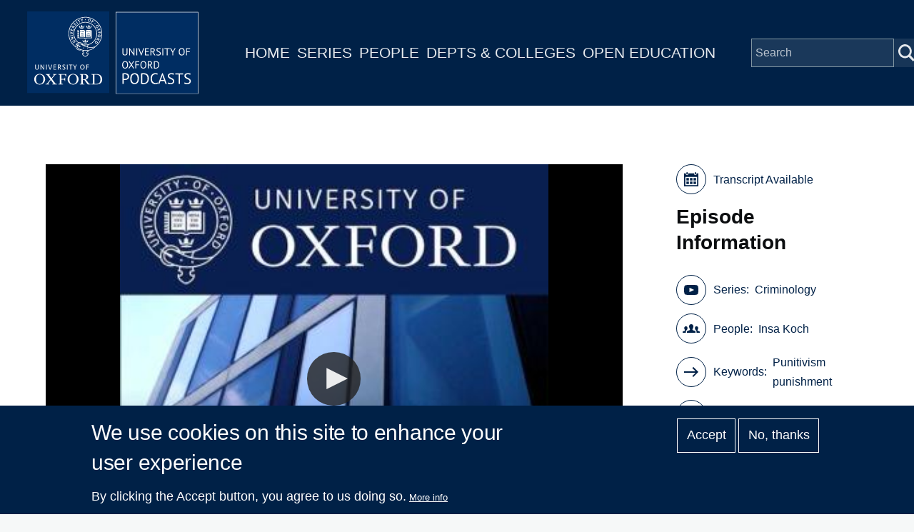

--- FILE ---
content_type: text/plain; charset=ISO-8859-1
request_url: https://media.podcasts.ox.ac.uk/law/criminology/2017-01-19-law-criminology-koch.srt
body_size: 76337
content:
1
00:00:00,300 --> 00:00:01,110
Society.

2
00:00:01,950 --> 00:00:09,360
It's a paper that is about the relationship between punishment and state failure as viewed from the perspective of people who live at the margins.

3
00:00:10,620 --> 00:00:16,440
Now, before I go into the paper, I just want to spend a few minutes situating it within my bigger project.

4
00:00:17,670 --> 00:00:23,670
So I'm currently writing a book manuscript that has been contracted with financiers that you paint.

5
00:00:24,510 --> 00:00:35,730
And the book basically brings together my Ph.D. research, which I finish in 2013 and work I have done since completing my dphil at Oxford.

6
00:00:37,740 --> 00:00:41,130
Now to explain this bigger project in a little bit more depth.

7
00:00:41,550 --> 00:00:49,560
The book basically starts off as an awesome graphic study of how citizens on a council estate in England experience the state in their everyday lives.

8
00:00:50,160 --> 00:00:55,020
And I was initially inspired to study how the New Labour Government's anti-social

9
00:00:55,020 --> 00:00:59,700
behaviour policies were experienced by people at the receiving end of these policies.

10
00:01:01,040 --> 00:01:04,139
And to do this, I've singled out a number of council estates,

11
00:01:04,140 --> 00:01:12,240
all in the same town where I knew that the local authority had been quite keen to implement and enforce these policies.

12
00:01:12,970 --> 00:01:19,560
And what I didn't expect to find, perhaps naively when I started doing my research,

13
00:01:19,560 --> 00:01:25,830
was the extent to which people on the estates seem to be expressing their support for these policies.

14
00:01:25,830 --> 00:01:30,450
So preventing the ask for harsh punishment of offenders, they wanted more policing.

15
00:01:31,050 --> 00:01:34,410
And a lot of people complained that the law had become too lenient.

16
00:01:35,400 --> 00:01:40,139
And what struck me about that was that people were expressing these sort of sentiments,

17
00:01:40,140 --> 00:01:46,020
despite the fact that many had very negative experiences and views of the criminal justice system and the state more broadly.

18
00:01:46,200 --> 00:01:49,379
So there's a lot of antagonism with regards to the state.

19
00:01:49,380 --> 00:01:53,310
I'm going to talk about that later. So for me, that's a puzzle.

20
00:01:53,460 --> 00:01:56,200
Right. So people on the one hand support punitive policies.

21
00:01:56,220 --> 00:02:02,430
On the other hand, they don't actually trust the states to have legitimacy, at least not in their own eyes.

22
00:02:03,450 --> 00:02:07,109
And my book really is an attempt to make sense of this puzzle.

23
00:02:07,110 --> 00:02:17,129
And it does so by posing a value, by revisiting some fundamental questions that I think bring anthropology in conversation with criminology,

24
00:02:17,130 --> 00:02:27,540
theories of punishment and social theory more broadly. And those are questions about why and how it is that people come to engage with and

25
00:02:27,540 --> 00:02:33,029
even show support for policies and state practices that we can say are oppressive,

26
00:02:33,030 --> 00:02:37,649
according to some scholars, even anti-democratic. And more recently, I should say,

27
00:02:37,650 --> 00:02:46,080
as I've been going back to the field and sort of been living through a couple of general elections and Brexit as well,

28
00:02:46,080 --> 00:02:50,790
I sort of become interested to understand how these experiences of the state

29
00:02:50,790 --> 00:02:54,570
also impact on people's relationships and the use of democracy more broadly.

30
00:02:55,720 --> 00:03:01,350
And now I approach these questions in the book through in some graphic analysis of everyday

31
00:03:01,350 --> 00:03:06,060
encounters between citizens and the state across a range of different areas of the state.

32
00:03:06,070 --> 00:03:10,620
So I talk about the welfare system, how people experience that, the criminal justice system,

33
00:03:10,620 --> 00:03:14,670
obviously, but also their interactions with housing and local democracy.

34
00:03:16,080 --> 00:03:19,680
And one of the things that I write about in my book and I think about a lot,

35
00:03:19,680 --> 00:03:28,020
is that the way residents use the state in their daily lives doesn't really fit in neatly with the states and categories of order.

36
00:03:30,180 --> 00:03:38,400
For example, people in the state often use the criminal justice system as an arena in which to pursue personal disputes.

37
00:03:38,700 --> 00:03:45,520
It's an arena where loyalties and commitments acted out that law enforcement officials might not even be aware of or care about.

38
00:03:45,990 --> 00:03:54,090
Women learn to play the benefits system, such as subvert the system to protect their family members, their commitments and their loved ones.

39
00:03:54,390 --> 00:04:01,560
And privates, even to a limited extent, take over state powers themselves when the state failed to provide them with the protection that they need.

40
00:04:02,850 --> 00:04:08,819
And so my central argument in the book is that these sort of daily acts of joining the state into

41
00:04:08,820 --> 00:04:14,940
people's daily lives are best understood as bottom up attempts to personalise the powers of the state.

42
00:04:15,190 --> 00:04:20,750
And what I mean by that is that there sort of attempts to domesticate what residents know to be a hostile,

43
00:04:20,790 --> 00:04:26,429
repressive system by trying to subjected to the logic of their own daily struggles for security

44
00:04:26,430 --> 00:04:30,840
and survival and the social relationships that are important to them in their daily lives.

45
00:04:32,220 --> 00:04:40,350
And I argue that these personalities of the state really identify the need to further unpack what we actually mean when we talk about

46
00:04:40,350 --> 00:04:50,370
to activism by drawing attention to the ways in which citizens expectations of the state are bound up with a whole host of political,

47
00:04:50,370 --> 00:04:54,180
social and economic inequities that they face in their everyday lives.

48
00:04:55,140 --> 00:04:59,930
So really at the core of my book then is a sort of attempt to develop a theoretical account of state.

49
00:05:00,070 --> 00:05:05,170
Citizen relations that brings anthropology to bear on criminology and social theory.

50
00:05:07,420 --> 00:05:16,750
Okay. All of that sounds a bit heavy. So what I want to do now is move on to the paper that I've written because, well, at least that's the hope.

51
00:05:17,770 --> 00:05:21,280
But what I'm hoping is that the paper with inner strength,

52
00:05:21,370 --> 00:05:31,239
some of the bigger ideas that I'm sort of exploring in more depth in the book and what I want to do today also in light of the audience I have,

53
00:05:31,240 --> 00:05:35,910
is to address one particular aspect of state citizen relations that is central to,

54
00:05:36,190 --> 00:05:40,660
although by far not exhaustive of the daily encounters that people have with the state.

55
00:05:42,070 --> 00:05:47,500
And that is the kind of everyday relations that people have with the police and law enforcement officials.

56
00:05:50,820 --> 00:05:57,629
And the starting point for this paper that theories of punishment that have made sense of popular opinion

57
00:05:57,630 --> 00:06:04,560
to wisdom in terms of matters of ideological insecurity and the return of the contemporary leviathan.

58
00:06:04,680 --> 00:06:10,530
I explain that in a little bit more depth than a minute, but here are some of the basic questions that I'm asking the paper.

59
00:06:11,610 --> 00:06:15,569
How does an essay and graphic assessment of everyday uses of law and order amongst

60
00:06:15,570 --> 00:06:20,130
marginalised groups complicate the standard narrative of the penis of public?

61
00:06:20,910 --> 00:06:26,490
What happens if we start from the assumption that the state is not a generative source of order,

62
00:06:26,700 --> 00:06:30,870
at least not if judged from the perspectives of some of laws and subjects.

63
00:06:31,760 --> 00:06:35,600
And what are the broader implications of such a view for theorising the relationship

64
00:06:35,600 --> 00:06:39,500
between the public on the one hand and the criminal justice system on the other?

65
00:06:40,540 --> 00:06:49,030
Now the case of the cancer states where I work provides a good illustration, I think, for sort of exploring or thinking through these questions.

66
00:06:50,200 --> 00:06:56,950
Local residents on the estate often express demands for more policing, have already set this in harsher punishment for local offenders.

67
00:06:56,950 --> 00:07:04,180
And yet to interact with these courts for law and order is evidence of a sort of straightforward, popular desire for authority.

68
00:07:04,480 --> 00:07:12,250
What mean to miss what I think is an important point, and that is that residents appropriate the state into their daily lives,

69
00:07:12,250 --> 00:07:19,720
sometimes in ways that align with the law, but often also for purposes that escape the official representatives of law and order.

70
00:07:20,740 --> 00:07:24,970
And what's more, where the state fails to provide people with the protection they want.

71
00:07:25,300 --> 00:07:33,850
Residents fall back onto informal violence that then gets condemned as unlawful or vigilante violence by the state's non-state actors.

72
00:07:37,060 --> 00:07:43,330
I think the actual graphic study that I'm going to present to you really suggests two points that I'm going to come back to in the conclusion.

73
00:07:43,810 --> 00:07:44,560
I think first,

74
00:07:44,560 --> 00:07:51,970
it sort of suggests that dominant theories of punishment have adopted an understanding of order that is probably too narrowly focussed on the state.

75
00:07:53,110 --> 00:08:01,120
And second, I want to suggest that we ought to rethink what we mean by popular opinion to this and the implications that this has for

76
00:08:01,120 --> 00:08:07,820
the way we think through the relationship between criminal justice and democracy or the democratic public more broadly.

77
00:08:07,900 --> 00:08:10,120
And again, I'm going to come back to this point later,

78
00:08:13,780 --> 00:08:20,229
just a few words on data and methodology and all that kind of stuff and what should be a state itself,

79
00:08:20,230 --> 00:08:28,900
where I would say the bulk of my research was carried out actually in a single state, which is a fairly typical sort of post-industrial council state.

80
00:08:29,170 --> 00:08:38,170
But in the 1950s, initially to accommodate the workers of a nearby situated car factory, like most other states in the country,

81
00:08:38,170 --> 00:08:45,159
it was relatively affluent, working class state in the post-war decades, largely populated by white British people.

82
00:08:45,160 --> 00:08:48,790
But there's always a sizeable minority of citizens of Afro-Caribbean descent.

83
00:08:50,350 --> 00:08:55,089
Over the years, the state's population has grown to just over 11,000 people today.

84
00:08:55,090 --> 00:09:02,140
So that actually counts amongst the largest estates in the country since the 1980s.

85
00:09:02,200 --> 00:09:07,630
Again, just like many other states in the country, it has heavily been affected by industrial decline.

86
00:09:08,440 --> 00:09:16,450
Neoliberal policies in the economy, but also the housing sector, all of which have meant that today the estate is quite a deprived area.

87
00:09:16,450 --> 00:09:24,339
And certainly the people that I ended up doing most of my research with have all encountered problems with

88
00:09:24,340 --> 00:09:30,190
sort of long term unemployment or at least drifting in and out of extremely insecure and flexible employment,

89
00:09:30,430 --> 00:09:35,350
welfare dependence. And also what I'm going to talk about later in the paper, crime and violence.

90
00:09:36,520 --> 00:09:40,059
Since 2011, matters have only gotten worse for people,

91
00:09:40,060 --> 00:09:48,760
which is obviously a direct consequence of the austerity politics that have been implemented by the coalition and the Conservative governments.

92
00:09:48,760 --> 00:09:51,400
Again, I can talk about that more later if anyone's interested.

93
00:09:52,150 --> 00:09:58,360
And in terms of my own research, I've carried out research by means of participant observation.

94
00:09:58,370 --> 00:10:00,340
So my dphil was in anthropology.

95
00:10:02,680 --> 00:10:12,309
And what that meant is that I spent an initial period of about 19 months, 19 or 20 months living with families in social housing.

96
00:10:12,310 --> 00:10:19,600
So I stayed with a total of, I think four or five families and volunteering in a local community centre on a daily basis.

97
00:10:19,900 --> 00:10:26,590
And since then I've been going back lots with follow up trips and in my research I've, I've done,

98
00:10:28,540 --> 00:10:32,739
I've followed people in their daily lives in a sort of classical anthropological fashion.

99
00:10:32,740 --> 00:10:42,190
I guess I participated in their relationships. I was childminding kids, I went out drinking with people, I went with them to welfare offices.

100
00:10:42,190 --> 00:10:46,600
I try help to help them with any kind of bureaucratic matters they had.

101
00:10:47,350 --> 00:10:55,720
And it was gradually over time that people sort of trusted began to trust me more much relate to me not so much as a researcher,

102
00:10:56,110 --> 00:11:01,569
but as someone who lived with them. You know, someone who was a resident of sorts and paid for,

103
00:11:01,570 --> 00:11:07,420
sort of started taking me in as as a friend, as a resident, sometimes also sort of fictive kin member.

104
00:11:08,830 --> 00:11:13,959
And it was through those kinds of relationships of trust that I think I was able to then

105
00:11:13,960 --> 00:11:18,700
sort of gain access to some of the experiences and views that I'm going to present today.

106
00:11:19,870 --> 00:11:29,540
Now, I'm well aware that sort of in the wake of the controversy around Alice Governments book on the one participant observation,

107
00:11:29,560 --> 00:11:33,940
it's something that has been debated a lot and the sort of ethical and legal challenges

108
00:11:34,630 --> 00:11:38,800
that come with doing research and particularly in marginalised communities and.

109
00:11:39,850 --> 00:11:43,419
I'm not going to talk about that in the presentation because I don't have time.

110
00:11:43,420 --> 00:11:49,540
But again, something we can talk about later of anyone is interested to you to ask me more questions about that.

111
00:11:51,160 --> 00:11:57,310
What I want to do for now, let's move on to the series of punishment that form the backdrop of my paper, and then I'm going to come to myself.

112
00:12:01,470 --> 00:12:03,690
Okay. So theories of punishment.

113
00:12:05,820 --> 00:12:13,860
Now, the public's presumed vulnerability is something that has become a central reference point in contemporary criminal justice discourse.

114
00:12:14,790 --> 00:12:19,859
And in the U.K., this is perhaps best illustrated in the politics of law and order that became central to

115
00:12:19,860 --> 00:12:24,270
the New Labour government's electoral campaign in the lead up to the 1997 elections.

116
00:12:25,290 --> 00:12:28,529
After 18 years out of government and four electoral defeats in a row,

117
00:12:28,530 --> 00:12:35,790
New Labour basically sought to mobilise popular support by actively repositioning itself as a party that was getting tough on crime,

118
00:12:35,790 --> 00:12:42,479
tough on the costs of crime. And I mean, I'm sure this is all kind of known to you in this room.

119
00:12:42,480 --> 00:12:48,660
But just to say very briefly, you know, the government argued that the criminal justice system had been driven for too long

120
00:12:48,660 --> 00:12:54,570
by an elitist culture and had basically ignored the suffering of ordinary citizens.

121
00:12:55,740 --> 00:13:01,530
And that in order to put this right, the balance of the criminal justice system would have to be restored,

122
00:13:01,680 --> 00:13:06,570
swinging away from the rights of criminal offenders towards those of law abiding citizens.

123
00:13:07,470 --> 00:13:14,100
A view of rights was endorsed that came to see the victim of crime as the new idealised citizen in need of state protection.

124
00:13:15,690 --> 00:13:22,589
Now the policies that were implemented amounted to a sort of wholesale rethinking of the criminal justice system away from the sort of, well,

125
00:13:22,590 --> 00:13:27,569
first ethos of the post-war decades that had been gathered by what the latest court,

126
00:13:27,570 --> 00:13:31,200
the liberal guardians, towards a more punitive and populist stance.

127
00:13:32,250 --> 00:13:35,940
Again, the details of that process don't really concern me today,

128
00:13:35,940 --> 00:13:44,339
but just to say very briefly that they happened in as they happened sort of on different levels.

129
00:13:44,340 --> 00:13:47,240
So first, within the area of policing, you know,

130
00:13:47,250 --> 00:13:53,190
there were massive reforms implemented under the New Labour Government and the ban of community and neighbourhood policing.

131
00:13:53,670 --> 00:14:00,930
The police were required to implement permanent neighbourhood policing schemes or teams and to improve high visibility on the streets.

132
00:14:01,730 --> 00:14:05,500
And second, there were also changes within the local authorities themselves.

133
00:14:05,500 --> 00:14:12,600
So local authority bodies were required to take on an active role in basically policing anti-social behaviour and low level crime.

134
00:14:12,670 --> 00:14:19,020
You know, and you had a situation where and I find that quite astonishing and I write about that a lot in the book where

135
00:14:20,130 --> 00:14:26,550
bodies that historically would have been associated more with the welfare state such as housing associations,

136
00:14:27,330 --> 00:14:35,250
social services, he services were required to take on an active role in policing problem populations.

137
00:14:36,060 --> 00:14:38,130
And then finally and probably most obviously,

138
00:14:38,730 --> 00:14:46,350
there were massive changes within the criminal law itself as the New Labour government implemented lots and lots of new policies and penal powers.

139
00:14:46,650 --> 00:14:52,380
Probably the best known example of that at the time was the aspect of the anti-social behaviour, all the sort of criminal,

140
00:14:52,500 --> 00:14:58,920
so the criminal hybrid that allows the criminalisation of behaviour deemed anti-social by a member of the public.

141
00:15:00,540 --> 00:15:10,650
Now Nikki Lacey and the prisoner's dilemma has described the expansion of criminal justice in the UK and beyond as the central democratic paradox.

142
00:15:11,250 --> 00:15:18,149
Much he says, I quote here is that it's a paradox whereby criminal justice has been driven into punitive

143
00:15:18,150 --> 00:15:25,350
direction despite or perhaps even because of popular and hence literally democratic support.

144
00:15:27,890 --> 00:15:35,299
Recent narratives have seen this sort of turn towards more anti-democratic policies as evidence of a

145
00:15:35,300 --> 00:15:41,600
broader crisis of legitimacy that governments are confronting in the face of rampant insecurities.

146
00:15:42,320 --> 00:15:47,959
What do these insecurities consist in? Well, different explanations that explanation models have been advanced.

147
00:15:47,960 --> 00:15:57,410
And I'm not going to go into detail here. But just to say very briefly, Sir David Garland in his famous work, The Culture of Control,

148
00:15:57,710 --> 00:16:03,390
he sort of sees this insecurity as deriving from heightened experiences of crime as a normal social fact.

149
00:16:03,410 --> 00:16:10,400
So one of the things he says in the book is that as citizens are coming to deal with the predicaments that are posed by daily threats of crime,

150
00:16:10,670 --> 00:16:18,770
as well as a whole, whole host of changes in their lifestyle that are experiencing, you know, a form of ontological insecurity,

151
00:16:18,770 --> 00:16:25,730
which basically predisposes them to be more punitive towards strangers, outsiders and criminals, others.

152
00:16:26,510 --> 00:16:33,710
And I'm thinking of people like Louis Van Horn have criticised Garland basically for paying too much emphasis on the cultural conditions of modernity.

153
00:16:34,880 --> 00:16:39,050
And what he would say is that the sort of punitive upsurge that we've seen in the

154
00:16:39,050 --> 00:16:43,490
U.K. and in the U.S. and certain other countries should be understood as part

155
00:16:43,490 --> 00:16:48,049
of a political project of the remaking of the state in light of civil disorder

156
00:16:48,050 --> 00:16:52,640
and insecurities that themselves were unleashed by decades of neoliberal rule.

157
00:16:53,900 --> 00:17:02,180
Now, I think, obviously, that important differences in the sort of cultural, political, economic metanarrative of the punitive term,

158
00:17:02,660 --> 00:17:09,290
but they do tend to agree on a central point, or at least a point that is central to my analysis,

159
00:17:10,010 --> 00:17:14,720
and that is that academics and I think we can probably at policymakers,

160
00:17:15,020 --> 00:17:22,310
tend to depict a view of citizens who are in need of authoritative reassurance in the face of their own vulnerability.

161
00:17:23,840 --> 00:17:27,079
It comes as no surprise that the figure of the Leviathan looms large in.

162
00:17:27,080 --> 00:17:32,360
Peter Ramsey points out that punitive shifts in criminal justice and I quote him here,

163
00:17:32,600 --> 00:17:40,520
seem to raise the themes of Thomas Hobbes as account of an absolute a sovereignty inaugurated by an insecure population.

164
00:17:42,010 --> 00:17:45,069
Now comes the Kardashian advice and is, of course, well known.

165
00:17:45,070 --> 00:17:51,040
Right. It's the idea that people leave the state of nature, which is governed precisely by insecurity and fear,

166
00:17:51,040 --> 00:17:59,799
to subject themselves to centralised authority that then promises to protect them and people's property houses via state laws,

167
00:17:59,800 --> 00:18:05,080
based then on an assumption that societies only function in the presence of a centralised authority

168
00:18:05,230 --> 00:18:12,219
that maintains and enforces order and I think applies the contemporary context of criminal justice.

169
00:18:12,220 --> 00:18:19,660
The argument that's made here is that widespread feelings of insecurity at the turn of the 21st century have produced something

170
00:18:19,660 --> 00:18:27,160
that's akin to the state of nature against which the states emerge as once more as an authoritative source of order.

171
00:18:29,480 --> 00:18:37,820
Now this sort of metanarrative of the return of a contemporary leviathan has been challenged on a number of different levels.

172
00:18:37,820 --> 00:18:42,530
And I want to mention that very briefly here, because I do owe, I guess,

173
00:18:42,530 --> 00:18:47,930
a great deal of intellectual debt to to to the work that's already been done in that area.

174
00:18:49,160 --> 00:18:53,809
That has, on the one hand, been the sort of institutional critique of this metanarrative.

175
00:18:53,810 --> 00:18:58,520
I'm thinking of the work of people like Nikki Lacy, Vanessa Bach, but also Delia Gallagher,

176
00:18:58,520 --> 00:19:06,590
who've sort of looked at the institutional dynamics that can mitigate the more punitive lawmaking impulses that politicians may otherwise follow.

177
00:19:07,730 --> 00:19:11,750
They're also scholars who've sort of criticised this metanarrative on the level of political

178
00:19:11,750 --> 00:19:18,260
ideologies and political cultures or sociology has argued for the need to identify,

179
00:19:18,260 --> 00:19:26,720
I think, the political ideologies, ideologies that inform thinking and action around crime beyond a sort of single analysis of law and order.

180
00:19:27,860 --> 00:19:35,329
And then finally, on the level of citizens. What people have argued is that actually the idea of a uniformly punitive public breaks

181
00:19:35,330 --> 00:19:39,979
down when we listen more closely to the views and experiences of actual people.

182
00:19:39,980 --> 00:19:47,299
So on all of these different levels, you know, we can see that this sort of metric kind of of this leviathan begins to crumble a bit,

183
00:19:47,300 --> 00:19:52,190
right, as we take into account sort of more nuanced arguments and processes.

184
00:19:53,180 --> 00:20:00,320
And what I want to do really for the remainder of the paper is build on these criticisms and extend them from an anthropological point of view.

185
00:20:02,830 --> 00:20:07,610
And what I want to do is ask the question of how the portrayal of the return as an advice

186
00:20:07,610 --> 00:20:13,430
and can be complicated if the perspective of people at the margins is brought into focus.

187
00:20:14,600 --> 00:20:18,860
And my starting point for this analysis is the security gaps.

188
00:20:18,860 --> 00:20:24,110
This is a term I borrowed from Lisa mILLAR and the fact that marginalised citizens,

189
00:20:24,620 --> 00:20:30,440
that is to say people who live in part of minority dominated neighbourhoods tend to experience both

190
00:20:30,860 --> 00:20:37,610
high rates of victimisation and insufficient or repressive police responses in their day to day lives.

191
00:20:39,020 --> 00:20:44,629
And what I want to argue is that an ethnographic analysis and anthropological account of everyday uses of

192
00:20:44,630 --> 00:20:51,290
law enforcement officials in these kinds of neighbourhoods ultimately exposes the weaknesses of the states.

193
00:20:51,290 --> 00:20:58,790
In fact, the authority and in doing so, calls for a reassessment of the relationship between democratic politics and criminal justice.

194
00:20:59,750 --> 00:21:02,420
So I'm going to develop this argument in three steps.

195
00:21:02,420 --> 00:21:08,420
I'm going to talk a little bit more about what I mean by the security gap with reference to maps and traffic data.

196
00:21:09,440 --> 00:21:16,880
Then I'm going to look at how people use law enforcement officials in their daily lives and how they don't use them as well.

197
00:21:16,940 --> 00:21:21,230
I'm going to look at how they sometimes draw them in and then expel them again from their daily situations.

198
00:21:21,620 --> 00:21:28,360
And then I'm going to turn to the conclusion and sort of set it up a bit, broaden it out a bit to some of the more theoretical points.

199
00:21:32,450 --> 00:21:37,639
Okay. I'm now finally turning to the SABC. I am great.

200
00:21:37,640 --> 00:21:43,219
Thank you. You see? Yeah. Okay.

201
00:21:43,220 --> 00:21:49,040
So the first section of this paper, first ethnographic section, is entitled The Security Gap.

202
00:21:52,330 --> 00:21:59,799
During my fieldwork, I became close to Linda and Tony, a couple in their early thirties who were living alongside Linda's two daughters in a small,

203
00:21:59,800 --> 00:22:03,340
two bedroom, socially rented house on the edges of the estate.

204
00:22:04,810 --> 00:22:10,780
One day I was walking across the estate with Alice, who was Linda's 14 year old daughter, from the house to the bus stop.

205
00:22:11,530 --> 00:22:18,010
And as we were walking along, Alison have started telling me spontaneously about the places that we're passing around us.

206
00:22:19,050 --> 00:22:22,260
At the corner of a street. A neighbour was stabbed last year.

207
00:22:22,770 --> 00:22:27,990
He'd been followed by a group of young men from different parts of town, and he'd been killed just in front of his house.

208
00:22:28,890 --> 00:22:33,950
Adam had been coming home from school that day when she'd seen the street blocked off by police tape.

209
00:22:35,570 --> 00:22:40,370
A bit further along the main roads and as pointed out that a van had gone on fire.

210
00:22:41,090 --> 00:22:48,260
And she explained to me that her stepfather's ex-wife had heard the explosion when it happened and she'd sort of come out to watch.

211
00:22:49,250 --> 00:22:51,380
And it turned out that it was an asthma attack.

212
00:22:52,370 --> 00:22:57,439
Then again, as we were walking along, she sort of pointed over to the other side of the estate and she said,

213
00:22:57,440 --> 00:23:00,080
look, this is the part that I avoid going to all together.

214
00:23:00,290 --> 00:23:07,340
And I asked her why, and she said, well, her baby sister's father left there, but the family was estranged from him two years ago.

215
00:23:07,580 --> 00:23:11,330
He'd stolen her mother's dog and sold it to another resident on the estate.

216
00:23:11,990 --> 00:23:14,809
Alison Her family would sometimes still see the dog around,

217
00:23:14,810 --> 00:23:19,880
but as the mother feared that he might get violent and say, nobody wants to do anything about it.

218
00:23:21,300 --> 00:23:24,900
Lots of stuff is happening around here, she said. I don't know why people still come out.

219
00:23:27,650 --> 00:23:31,980
Now, Allison's work spoke of a sort of like the topology of danger.

220
00:23:32,450 --> 00:23:37,550
And I know that sounds a bit pretentious, but I couldn't think of a better way of putting it, a sort of look away,

221
00:23:37,790 --> 00:23:46,610
sort of geographical way of mapping out danger or risk that she associated with the neighbourhood that she'd lived in almost her entire life.

222
00:23:47,630 --> 00:23:55,490
And as I sort of discovered over time, as I sort of became closer to people around me, Alison's experiences were not unusual.

223
00:23:55,520 --> 00:24:03,200
So young girls and boys growing up on the estate learn that the place that they lived in was full of hidden dangers, as Alice put it.

224
00:24:03,230 --> 00:24:05,120
Lots of stuff is happening around here.

225
00:24:06,500 --> 00:24:11,780
And I think what's important to understand is that Alice's words were not just a statement about victimisation.

226
00:24:11,780 --> 00:24:15,890
Right? That she feared at the hands of a neighbour, a group of men or her mother's ex-partner.

227
00:24:16,370 --> 00:24:23,870
It was crucially also a reflection, I think, of the police's inability to keep residents safe from crime and violence.

228
00:24:25,100 --> 00:24:27,110
Take the example of local drug dealers.

229
00:24:27,800 --> 00:24:33,560
Many residents on the estate felt the police were failing to do anything about local drug dealers who were trading

230
00:24:33,560 --> 00:24:40,190
heroin and crack cocaine on street corners and from certain houses which people referred to as drug dens,

231
00:24:40,910 --> 00:24:46,430
exposing nearby residents to the threat of street violence and the politics of intimidation and fear.

232
00:24:48,890 --> 00:24:57,020
For example, when I asked her and Alice's stepfather about the stabbing that had occurred on his street, described to me on that walk we had,

233
00:24:57,320 --> 00:25:01,969
he explained to me that the Mad Man had been a local drug dealer who many residents on the street

234
00:25:01,970 --> 00:25:07,340
had repeatedly complained about to the authorities but wanted to get him evicted from his house.

235
00:25:07,400 --> 00:25:12,500
He was living in a social tenancy. The authorities hadn't done anything about it,

236
00:25:12,500 --> 00:25:17,209
and the authorities failure to intervene in this particular case was evidence of

237
00:25:17,210 --> 00:25:20,660
the police's lack of interest in the neighbourhood and the people lived in it.

238
00:25:21,140 --> 00:25:25,790
They don't care. They don't care about us. Here was a sentence I frequently heard people use.

239
00:25:28,300 --> 00:25:34,480
Now, people's complaints about the lack of adequate policing might come as a surprise,

240
00:25:34,510 --> 00:25:40,540
given what I just said about the New Labour Government's initiatives and the kind of tough on crime agenda.

241
00:25:42,220 --> 00:25:50,640
And I just want to explain this briefly, because the police were a highly visible actor on the stage in the early 2000,

242
00:25:50,650 --> 00:25:54,910
the permanent police station had opened up at the heart of the estate right next to the

243
00:25:54,910 --> 00:25:59,020
main purpose of the palace on the one side and the community centre on the other side.

244
00:25:59,020 --> 00:26:03,339
And the shops are just sort of opposite the police station and that was a big change.

245
00:26:03,340 --> 00:26:07,959
So, you know, people would tell me, you know, back in the olden days, you know, to see a blue light flash,

246
00:26:07,960 --> 00:26:11,050
to see a police car meant that something really, really bad must have happened.

247
00:26:11,050 --> 00:26:14,440
And these days they're just everywhere. And it's true. They were everywhere.

248
00:26:14,440 --> 00:26:22,990
On a daily basis, you'd see police officers patrolling the streets by foot, by car, sometimes even horses, which I thought was really strange.

249
00:26:23,260 --> 00:26:30,760
But I first saw helicopters, police helicopters, you know, sort of hovering over the estate several nights a week.

250
00:26:31,210 --> 00:26:44,350
CCTV cameras were stored in major public places and mosquitoes as well, which is the name given to to these devices that basically that that meant,

251
00:26:44,530 --> 00:26:50,290
well, they let out a high pitched sound that only young people were meant to hear because that is a more sensitive to them.

252
00:26:50,290 --> 00:26:55,990
And the idea of is that it basically deters young people from congregating in public places.

253
00:26:56,320 --> 00:27:02,440
So, you know that the kind of presence of law and order was very much felt on the estate on a daily basis.

254
00:27:03,220 --> 00:27:06,010
But and this is what residents told me,

255
00:27:06,400 --> 00:27:14,920
what they saw that most of the police's attention was disproportionately focussed on local youth aspects were given to young men,

256
00:27:14,920 --> 00:27:17,980
both black and white, on account of their disorderly behaviour,

257
00:27:18,220 --> 00:27:22,600
and they were often subject to curfews, injunctions, orders and random stuff and searches.

258
00:27:22,600 --> 00:27:25,930
I mean, this is something that other people have wept about. So this is a nice story.

259
00:27:27,070 --> 00:27:37,090
Early on, I became privy to what that meant in practice in my first host family, which was a sort of a white English family with four children.

260
00:27:37,780 --> 00:27:41,710
And the 15 year old was regularly stopped and sometimes searched by the police.

261
00:27:42,310 --> 00:27:47,920
The police would tell him that he was getting it, getting an injunction order for acting like he was in a gang.

262
00:27:48,400 --> 00:27:55,840
I quote times, that is to say that walking around with a group of teenage friends in ways that appeared threatening to the authorities

263
00:27:56,890 --> 00:28:02,049
now tyrant's own explanation of what was going on there was that it was down to them wearing their heads up,

264
00:28:02,050 --> 00:28:05,170
which meant that their faces couldn't easily be seen by the police.

265
00:28:06,340 --> 00:28:13,150
Tyree knew that an injunction order would restrict his movements in the neighbourhood and his freedom to associate with others,

266
00:28:13,360 --> 00:28:17,440
crucially with his closest friends and potentially also his family members.

267
00:28:18,070 --> 00:28:23,469
And what's more, a potentially criminal record would place his family's tenancy at risk as it

268
00:28:23,470 --> 00:28:28,780
constituted a valid ground for evicting a family from a socially rented property.

269
00:28:29,260 --> 00:28:35,560
Three. So for many reasons, then the police are sort of lack of care,

270
00:28:35,740 --> 00:28:42,050
at least as they experienced it didn't refer, I think, to an outright absence of law and order.

271
00:28:42,100 --> 00:28:49,780
What's rather a reflection of the police's failure to deal with pressing problems of crime as residents experience them in their day to day lives.

272
00:28:50,350 --> 00:29:00,249
They criminalise kids for being kids, and meanwhile they do nothing about serious crime was something that Manzi once said to me in frustration.

273
00:29:00,250 --> 00:29:03,580
Now, Mandy was a local resident in her thirties, late thirties,

274
00:29:04,450 --> 00:29:12,310
who felt that the police's failure to intervene with problems of drug dealing on her street ended up having horrendous consequences on her life.

275
00:29:13,240 --> 00:29:18,580
Just to explain the story very briefly, what had happened to her is sort of a few months earlier,

276
00:29:18,580 --> 00:29:24,280
Mandy and her neighbours had called the police about a drug den on her street and Mandy

277
00:29:24,280 --> 00:29:28,220
was basically worried that her teenage son would get involved with like a drug dealing

278
00:29:28,240 --> 00:29:32,889
activities because he'd sort of started spending lots of time in and around the flats

279
00:29:32,890 --> 00:29:36,700
and was sometimes in the company of people that she didn't consider to be trustworthy.

280
00:29:37,600 --> 00:29:43,510
The police didn't really do anything about the drug den, but meanwhile, her fears became true.

281
00:29:44,260 --> 00:29:51,880
So one night Mandy had a knock on her door and when she opened, she was dragged into a car by two masked men.

282
00:29:52,240 --> 00:29:57,300
And it turned out that her son had an outstanding debt with the drug dealer.

283
00:29:57,310 --> 00:30:01,560
So one of the masked men was a drug dealer and he was unable to pay his debt.

284
00:30:01,570 --> 00:30:09,490
So instead of a son, Mandy was now driven to a cash machine and forced to withdraw Â£200 for Mandy.

285
00:30:09,490 --> 00:30:15,700
The police's failure to do anything about the drug dealing before things could escalate was evidence of the police's hypocrisy.

286
00:30:16,150 --> 00:30:22,840
It stood in stark contrast to the heavy handed approach to young people who she and others related to as their sons,

287
00:30:22,840 --> 00:30:25,240
their children's friends and their next door neighbours.

288
00:30:26,920 --> 00:30:33,700
So I hope you can sort of see what I'm trying to get at when I talk about this sort of security gap.

289
00:30:33,970 --> 00:30:40,750
It's really just the idea that residents like Mandy Tarrant and Ennis are vulnerable first to being the victims

290
00:30:40,750 --> 00:30:47,050
of quite serious crime and violence just by being or living in a neighbourhood where crime is commonplace,

291
00:30:47,290 --> 00:30:52,180
as well as to becoming the targets of potential police harassment and police control.

292
00:30:53,650 --> 00:30:55,540
And so it comes as no surprise, I think,

293
00:30:55,540 --> 00:31:01,900
that many people speak about the police and the kind of criminal justice system more broadly in very negative terms.

294
00:31:02,140 --> 00:31:03,850
They say that they're anti-police.

295
00:31:03,850 --> 00:31:11,229
That's a term often heard in a and anti-police here and that they would never collaborate with the police, something that I also witnessed.

296
00:31:11,230 --> 00:31:18,730
So one of the things that the police did quite a lot when I was doing my first fieldwork was they sort of did public sort of surgeries

297
00:31:18,730 --> 00:31:25,060
and events where they sort of turned up and they invited residents to come and report issues of anti-social behaviour and crime,

298
00:31:25,330 --> 00:31:32,290
sometimes in partnership with other local authorities. And these were extremely badly attended events.

299
00:31:32,290 --> 00:31:39,430
You know, people just wouldn't want to come and collaborate with the police saying that they wouldn't want to do the police's job.

300
00:31:39,490 --> 00:31:43,060
Well done. You know, it was not their job to do to grass up in their neighbours.

301
00:31:45,040 --> 00:31:49,630
But I think what's important and this is where I'm coming, that's the second part of my paper,

302
00:31:49,900 --> 00:31:54,850
these sorts of negative attitudes towards the police didn't actually preclude

303
00:31:54,850 --> 00:31:58,780
residents from engaging with the police on their own terms and the country.

304
00:31:59,110 --> 00:32:01,120
As I got to know people more closely,

305
00:32:01,390 --> 00:32:10,299
I also became aware of the various ways in which residents appropriated local officials into daily disputes with their family members,

306
00:32:10,300 --> 00:32:15,190
neighbours and friends. And sometimes these were the very same people who'd said to me, You know, we're anti-police.

307
00:32:15,190 --> 00:32:18,970
We wouldn't, you know, when we're not going to call the police, we're not going to collaborate with the police.

308
00:32:20,140 --> 00:32:29,530
And so just to sort of unpack this a little bit more, I'm now going to turn to the next part of my paper, which I call Personal Uses of Law and Order,

309
00:32:29,740 --> 00:32:36,790
which gives a sort of ethnographic discussion of the way in which people do draw the police into these daily situations.

310
00:32:38,460 --> 00:32:52,040
I came. In a predominantly African-American neighbourhood in Philadelphia.

311
00:32:52,220 --> 00:32:54,200
Alice Goffman, in her book On the Run,

312
00:32:54,530 --> 00:33:03,439
has recently shown that shift towards more punitive policing styles has also created what she calls a social fabric in which family members,

313
00:33:03,440 --> 00:33:06,890
girlfriends and neighbours deploy the police's power to suit.

314
00:33:07,220 --> 00:33:13,340
And they use the threat of police arrest and incarceration itself to exercise

315
00:33:13,340 --> 00:33:18,020
pressure and social control and control over people who are close to them.

316
00:33:20,040 --> 00:33:28,499
In a similar manner on the estates where I works, the presence of criminal justice agents and their repressive presence in people's lives has

317
00:33:28,500 --> 00:33:34,200
also created a social arena in which people could engage them in the pursuit of personal goals.

318
00:33:36,180 --> 00:33:41,520
And I was first made aware of this while listening to a conversation that took place between two women.

319
00:33:41,520 --> 00:33:49,650
I call them Tracy and Kate. Now, Tracy and Kate were local women in their thirties who'd raised their teenage sons as single mothers.

320
00:33:50,010 --> 00:33:55,139
And Tracy was running a successful informal drop in centre at the community centre

321
00:33:55,140 --> 00:33:58,890
that offered informal advice and assistance to residents on a range of matters.

322
00:33:59,940 --> 00:34:04,590
And on the day in question, Kate recounted an episode from when her son Luke,

323
00:34:04,800 --> 00:34:08,560
who's a 15 year old, had turned her life into what she called a living [INAUDIBLE].

324
00:34:09,270 --> 00:34:12,480
And this is what she told us. So one day, Luke, her son,

325
00:34:12,720 --> 00:34:18,959
had started swearing in front of his six year old brother and being rude to his mother and even threatened to smash up her TV.

326
00:34:18,960 --> 00:34:22,920
And I think he actually proceeded then to try to do damage to the TV.

327
00:34:23,550 --> 00:34:28,200
And the two had stopped arguing in the house. And Kate described how she'd finally lost it with them.

328
00:34:28,200 --> 00:34:31,379
And she said to them, If you want to fight, you and me can do it.

329
00:34:31,380 --> 00:34:34,680
We'll do it in the street. And she'd and she'd sort of dragged him out of the house.

330
00:34:35,710 --> 00:34:40,300
In the meantime, I don't quite know how, but in the meantime, Bluetooth headphones, nine,

331
00:34:40,300 --> 00:34:44,950
nine, nine, the police emergency number claiming domestic violence because he was scared.

332
00:34:45,610 --> 00:34:52,240
Kate said that she would beat him up. When the police turned up, the two had indeed been fighting on the streets.

333
00:34:52,870 --> 00:34:59,320
Kate told the police that she wanted to get him done for criminal damage, presumably because he'd smashed up her TV.

334
00:35:00,790 --> 00:35:04,720
She told me that the police took the boy to the police station, but no charges were issued.

335
00:35:06,250 --> 00:35:11,950
Kate recorded a record. After that, he went to live with his dad for two years, and now he's a lucky boy.

336
00:35:11,960 --> 00:35:17,920
We get on so well now. Kate was telling Tracy this story by way of giving her advice.

337
00:35:18,640 --> 00:35:23,080
Tracy at the time was herself experiencing problems with her own teenage son.

338
00:35:23,710 --> 00:35:30,010
He dropped out of college, he started drinking, and he sort of failed to contribute rent payments to his mother's house.

339
00:35:30,430 --> 00:35:34,930
And that really was a problem for Tracy because she she herself wasn't low income.

340
00:35:34,930 --> 00:35:39,610
And the fact that her son had dropped out of college meant that certain benefits had been stopped.

341
00:35:39,610 --> 00:35:43,960
So she was left with not enough money to pay her rent.

342
00:35:44,500 --> 00:35:49,910
So it was a very serious situation to us encountering. Now, Kate's advice choice was firm.

343
00:35:49,930 --> 00:35:58,870
She said kick him out of the house and call the police if he comes back a few weeks after the conversation between the two women had taken place.

344
00:35:59,200 --> 00:36:06,690
Tracy did ring the police when her son came home in the early hours of the morning and was banging on her front door and he was very drunk.

345
00:36:06,700 --> 00:36:11,110
She reported him for vandalism. Her son left before the police arrived.

346
00:36:11,290 --> 00:36:15,550
I don't know. I think the police might have been involved the next day and her son had left by then.

347
00:36:16,240 --> 00:36:19,870
But Tracy was satisfied that she'd managed, as she said, to shut him up.

348
00:36:21,500 --> 00:36:30,649
Now. Over the following months, I became aware of the ways in which residents use law enforcement officials in various ways to handle daily disputes,

349
00:36:30,650 --> 00:36:36,230
situations with their children, their kin members, their lovers, and their next door neighbours.

350
00:36:37,070 --> 00:36:43,130
Sometimes these kinds of engagements with the police operated merely in the realm of threats.

351
00:36:43,400 --> 00:36:48,979
So what I mean by that is that a woman might threaten, for example, the father of her children,

352
00:36:48,980 --> 00:36:53,000
that she reported him to the police for handling stolen goods or for drug dealing.

353
00:36:53,270 --> 00:37:02,839
If he doesn't provide her with payments towards the children or if he doesn't do certain things she wants him to do in other situations,

354
00:37:02,840 --> 00:37:10,160
the threat was actualised or acted upon, like in the situations I've just described, and there are many more situations I encountered.

355
00:37:10,640 --> 00:37:16,160
I can talk about them later where it wasn't just mothers accusing the police in relation to their own teenage sons,

356
00:37:16,160 --> 00:37:19,520
but teenage children in relation to their parents as well.

357
00:37:20,180 --> 00:37:22,580
Lovers or neighbours doing it to one another.

358
00:37:25,780 --> 00:37:36,669
Now these sorts of examples might seem perhaps silly or petty from the outside, and this is certainly how the police beat them.

359
00:37:36,670 --> 00:37:41,290
So I did interviews with members of the neighbourhood policing team who are willing to be interviewed,

360
00:37:42,340 --> 00:37:49,419
and they tended to see these sorts of incidents as evidence of broken communities and apathy and,

361
00:37:49,420 --> 00:37:53,880
you know, the decline of, you know, social order really amongst residents.

362
00:37:53,890 --> 00:37:59,800
For them, the situation was a distraction from what they consider to be their real policing priorities.

363
00:38:00,070 --> 00:38:03,580
And some officials mentioned that they were a waste of police time.

364
00:38:06,320 --> 00:38:09,590
I think a different perspective is also possible. Right.

365
00:38:09,770 --> 00:38:18,260
A perspective which starts from the assumption that the objective of these encounters was not to enforce any kind of idea of legalistic order,

366
00:38:18,650 --> 00:38:22,970
which is, I think, what the police assuming when they complain about it being a waste of police time.

367
00:38:23,480 --> 00:38:30,470
Granted, residents did invoke often in these situations a sort of official or legalistic language,

368
00:38:30,680 --> 00:38:35,750
so they would use the language of vandalism or criminal damage or breach of bail conditions.

369
00:38:36,470 --> 00:38:39,620
But when they were sort of making phone calls to the police.

370
00:38:40,040 --> 00:38:47,659
But I think what was going on here is that this sort of official legalistic language was a way of framing personalised disputes as they

371
00:38:47,660 --> 00:38:55,790
sought to punish an unruly son to exercise control of an ex-partner or to take revenge on a parent whose behaviour one didn't approve of.

372
00:38:56,390 --> 00:39:03,140
What they then cared about were the everyday relations, the loyalties that they felt they had towards loved ones,

373
00:39:03,140 --> 00:39:08,990
towards family members and neighbours, and the commitments that had been broken in particular situations.

374
00:39:11,040 --> 00:39:20,309
So in short, then what I'm trying to say is that I think we can sort of see a picture emerging where the state is used as an arena for the

375
00:39:20,310 --> 00:39:28,650
pursuit of these sort of daily social relations that don't quite map onto what the state thinks law and order is all about.

376
00:39:30,560 --> 00:39:38,020
And what I want to do now is sort of take this thought a little bit further and say for the final ethnographic part of this paper,

377
00:39:38,020 --> 00:39:46,540
I want to turn to a further set of social constellations that also don't sit quietly with the states and understanding of order.

378
00:39:46,900 --> 00:39:50,080
And these are situations of more serious threat of violence.

379
00:39:50,080 --> 00:39:54,370
The kinds of situations that I started my paper with when I talked about the security gap

380
00:39:54,760 --> 00:39:59,710
in which residents often expel officials from the conflicts that they're experiencing.

381
00:40:00,490 --> 00:40:06,100
And then I'm going to come to some conclusions. So this ethnographic section is called state failure.

382
00:40:08,860 --> 00:40:12,430
Okay. Let me begin by giving you an example again.

383
00:40:14,730 --> 00:40:20,400
Vera was a woman of Afro-Caribbean descent in her early forties with three children.

384
00:40:21,240 --> 00:40:27,120
I met her when one day she came into the community community centre where I've been volunteering for over a year.

385
00:40:27,150 --> 00:40:35,130
By that time we got chatting and after a while she started telling me about an incident she'd experienced a few months earlier.

386
00:40:36,110 --> 00:40:44,030
And during this incident, she caught the police. And this happened basically after her pet cat had been taken and killed by a fighting dog.

387
00:40:44,540 --> 00:40:50,750
The owner of the dog was a local teenager called Dane, who was well known to the police for his anti-social behaviour.

388
00:40:51,050 --> 00:40:53,120
That is to say, his involvement in petty crime.

389
00:40:53,450 --> 00:40:59,090
Although many residents also believe that he was a local drug dealer, something that the police didn't really focus on.

390
00:41:00,320 --> 00:41:04,459
There are subsequently agreed to give a witness statement in court that resulted in

391
00:41:04,460 --> 00:41:08,600
Dane receiving an aspect that banned him from entering certain places of the estate,

392
00:41:08,600 --> 00:41:17,419
including where some of his own family members lived. The day after the court hearing and they are described to me how residents had

393
00:41:17,420 --> 00:41:21,800
stopped her on the streets when she was on her way to do her daily shopping.

394
00:41:21,810 --> 00:41:26,450
She said, It took me out to do my shopping because everyone congratulated me for speaking out.

395
00:41:28,120 --> 00:41:31,740
However, the tables turned when Veera left for a short holiday.

396
00:41:31,750 --> 00:41:37,720
In her absence, her house and the front yard were vandalised and someone had spray painted grass on the front door.

397
00:41:39,310 --> 00:41:44,230
Neighbours confirms their suspicion when she got back that the attack had come from Dane's family.

398
00:41:44,230 --> 00:41:48,190
Remember, Dane was banned from seeing some of his family members on the estate.

399
00:41:50,390 --> 00:41:57,050
Now. Vera never obtained official proof of this, whether it was true or not, but she just decided for herself that she wouldn't go back to the police.

400
00:41:57,260 --> 00:42:00,889
And when she was talking to me about it, she explained, I don't want to do nothing.

401
00:42:00,890 --> 00:42:03,590
I'm scared. I just don't want to call the police anymore.

402
00:42:05,650 --> 00:42:11,140
Now, in this particular instance, Vera decided to abandon police involvement halfway through the process,

403
00:42:11,500 --> 00:42:16,660
as the dispute with her neighbour took on more threatening dimensions as his family had become involved.

404
00:42:16,870 --> 00:42:21,850
Her trust in the police, his ability to act as an ally and to protect her had faded.

405
00:42:23,440 --> 00:42:31,839
Ferris decision in this situation to withdraw and to keep her head down as she said something that was also the way residents like Alice, Amanda,

406
00:42:31,840 --> 00:42:40,930
I spoke about them earlier, was sort of a decision that I saw that residents adopted in these kinds of situations,

407
00:42:42,040 --> 00:42:45,300
but not everyone chose that course of action in courts.

408
00:42:46,090 --> 00:42:52,450
In fact, sorry. As people let me into their lives, I frequently encountered that the opposite could also be encouraged.

409
00:42:52,900 --> 00:43:01,750
For example, one day I saw Tracy. He was running the community centre giving advice to paint an older resident in his sixties who,

410
00:43:01,780 --> 00:43:08,140
for reasons that he said were unknown to him, had become prey to the vicious behaviour of his next door neighbours.

411
00:43:09,390 --> 00:43:16,860
Tracey, who felt sorry for Pete, advised that he call the police, but quickly added, But if they failed to protect him or to help him.

412
00:43:17,070 --> 00:43:22,770
He should come back to her. And then she added with a smile, which was directed at Kate, who happened to be in the room.

413
00:43:23,100 --> 00:43:24,600
If the Lord finish them off,

414
00:43:24,600 --> 00:43:29,970
we will go round the house and tell them that we're from the big families on the estate and they can't [INAUDIBLE] with us.

415
00:43:32,260 --> 00:43:35,020
Now. I think Tracy was driving when she said this,

416
00:43:35,440 --> 00:43:42,219
although she did take pride in the fact that she was from a very well-known Afro-Caribbean family whose members were active in the local church,

417
00:43:42,220 --> 00:43:44,650
the community centre and in running the local pub.

418
00:43:46,090 --> 00:43:53,440
But underlying that joke was the reality where the use of informal networks was routinely mobilised in situations of danger.

419
00:43:54,160 --> 00:43:59,770
And similar to the moral economy of violence that has been described by CANTINAS et al.

420
00:44:00,160 --> 00:44:09,100
In a poor neighbourhood in Philadelphia. What I encountered was that residents expected their friends and can't act as allies against threats,

421
00:44:09,460 --> 00:44:13,810
and these expectations could be instrumentalized in the pursuit of illegal force.

422
00:44:15,610 --> 00:44:22,930
For example, Ray was a local resident in his fifties who'd fall out with this next door neighbour of a local drug dealer.

423
00:44:23,560 --> 00:44:28,360
Ray decided not to call the police after his neighbour had threatened his wife and his kids on

424
00:44:28,360 --> 00:44:33,280
numerous occasions because he suspected that his neighbour worked as an informant for the police.

425
00:44:33,640 --> 00:44:42,010
Now the word informant was used by residents quite loosely to refer to people who they considered to be immune from police intervention,

426
00:44:42,220 --> 00:44:49,150
presumably because they had been bought off by the police in exchange for information that they'd given them.

427
00:44:51,070 --> 00:44:55,140
On this particular occasion, Ray instead mobilised.

428
00:44:55,180 --> 00:45:01,389
This makes all the blokes, he said to me to come round one evening and to threaten his neighbour with their presence,

429
00:45:01,390 --> 00:45:06,480
including threats with a baseball bat. I could have gone to prison for it, he told me.

430
00:45:06,780 --> 00:45:09,420
But at least I would have known that my family is safe.

431
00:45:09,960 --> 00:45:16,620
So then, the risk of criminalisation was counterbalanced against the protections that he needed to offer to keep his family safe.

432
00:45:18,600 --> 00:45:22,770
That's the pride to emphasise this, that it's precisely in these sorts of situation.

433
00:45:22,770 --> 00:45:28,860
I think that the state's ability to inflict violence becomes a desirable quality as it is imagined,

434
00:45:28,860 --> 00:45:31,860
as a threat that can be used as a leverage against an enemy.

435
00:45:32,940 --> 00:45:40,110
For example, there are and many of the residents with the opinion that Aspo selects teeth, the threat of corporal punishment,

436
00:45:40,110 --> 00:45:46,440
boot camps and forced them would all be more adequate forms of deterrence than a simple civil injunction order.

437
00:45:47,960 --> 00:45:51,950
Residents also frequently complain in this context that they wanted more policing.

438
00:45:52,400 --> 00:45:58,470
Sometimes, and I think this is quite interesting demands for more punitive measures could also take on

439
00:45:58,490 --> 00:46:03,830
the form of collective action and mobilise pre-existing networks of neighbourhood relations.

440
00:46:04,910 --> 00:46:11,300
And this is perhaps best illustrated in the example of a local grassroots movement that I've written about in another article.

441
00:46:11,310 --> 00:46:14,420
So I'm not going to focus about an index here.

442
00:46:14,420 --> 00:46:19,219
But just to say very briefly, in the early 2000 onwards, the estates,

443
00:46:19,220 --> 00:46:27,380
a local independent party had become active on this day and managed to mobilise a modest amount of electoral success in the local town hall.

444
00:46:28,130 --> 00:46:29,900
And this party was led by Cheney.

445
00:46:30,200 --> 00:46:37,520
He was the stepfather of Alice, with whom I started my presentation, and he was a bus driver, and he previously worked in the car factory.

446
00:46:38,120 --> 00:46:45,919
And what Tony and his friends had done in the early 2000 is that basically decided that

447
00:46:45,920 --> 00:46:50,690
because the local authorities were failing to police these quite serious situations of threat,

448
00:46:50,930 --> 00:46:58,759
it was time to take the law into their own hands. So they'd gone tougher on local criminals by organising pickets outside individuals houses,

449
00:46:58,760 --> 00:47:07,280
sometimes for 24 hours at a time, collecting their own CCTV evidence and patrolling the streets and threatening suspects.

450
00:47:08,360 --> 00:47:18,080
Now, this had given the party the reputation for being a reputation for being vigilantes and low society bodies were accusing them of being extremist,

451
00:47:18,410 --> 00:47:26,219
anti and anti-democratic. Cheney herself, who was one of the local councillors for the party.

452
00:47:26,220 --> 00:47:31,709
When he was commenting on these activities, he said to me, Oh, well, this was why you do a get done.

453
00:47:31,710 --> 00:47:35,310
If we don't do it to them, they do it to us. We live in that kind of world.

454
00:47:35,880 --> 00:47:40,290
But the people in law, they don't understand that you can't solve a problem by being wishy washy.

455
00:47:40,620 --> 00:47:46,730
Middle class liberalism, it's the bane of our lives. Okay, I'm just it's 20 past.

456
00:47:46,740 --> 00:47:57,150
I'm just going to come to conclusions now, and I'm just going to mention three main points that I think are sort of raised by this presentation.

457
00:47:59,280 --> 00:48:06,990
First, the paper I have presented is intended as an ethnographic portrayal of everyday uses of law and order on a council estate in England.

458
00:48:07,590 --> 00:48:16,440
And it doesn't try to be exhaustive of all kinds of police citizen interactions, nor do I claim that it's necessarily our sense of other places,

459
00:48:16,440 --> 00:48:21,450
although I think there is some ethnographic evidence from other places that suggests similar kinds of engagements.

460
00:48:22,380 --> 00:48:31,200
Rather, what I've tried to do is to ask the question of what kind of picture of the state emerges when we take as our point

461
00:48:31,200 --> 00:48:37,470
of departure citizens own understandings of the authorities and what role they perform in their day to day lives.

462
00:48:38,690 --> 00:48:40,319
I think what my analysis has shown,

463
00:48:40,320 --> 00:48:46,469
what I hope my analysis has shown that people appropriate the state in their daily justice with neighbours can love

464
00:48:46,470 --> 00:48:55,530
us and children in ways that don't easily align with what the law considers rightful or lawful of its officers.

465
00:48:56,850 --> 00:49:02,430
And then there are other cases where officials are expelled from disputes, especially in situations of more serious threat.

466
00:49:02,670 --> 00:49:10,260
Residents tend to withdraw from official interventions, sometimes in favour of mobilising their own informal networks of collective violence.

467
00:49:11,040 --> 00:49:18,930
Now, in speaking to police officers and other local authority bodies, and my sense was that they sort of struggle to make sense of the situation.

468
00:49:18,940 --> 00:49:24,329
Maybe they didn't want to engage with this. They tended to describe the former case of the situation where people draw the

469
00:49:24,330 --> 00:49:29,490
police into their daily lives as a situation of civilians wasting police time.

470
00:49:29,640 --> 00:49:31,020
Whereas the latter case,

471
00:49:31,020 --> 00:49:38,970
where people withdraw from police support in these most serious situations of threat and then describe described as vigilante or anti-democratic.

472
00:49:39,960 --> 00:49:45,540
I think what an F in traffic analysis can do is really sort of mitigate against these labels by

473
00:49:45,540 --> 00:49:51,720
uncovering people's own logic for using or rather not using the authorities in any given situation.

474
00:49:53,670 --> 00:49:57,250
Having said that, I do think that the picture presented here poses a puzzle.

475
00:49:57,270 --> 00:50:03,599
It doesn't fit with dominant narratives of the leviathan in contemporary theories of punishment that see the state

476
00:50:03,600 --> 00:50:09,690
as a generative source of order that citizens draw upon for their protection and the protection of their property.

477
00:50:10,620 --> 00:50:13,079
From the perspective of dominant theories of punishment,

478
00:50:13,080 --> 00:50:19,140
it seems illogical to say that citizens on the margins may involve the police in less serious dispute situations,

479
00:50:19,380 --> 00:50:25,140
but mistrust the forces of law and order where threats to their safety may be more serious and acute.

480
00:50:26,400 --> 00:50:34,380
Peter Ramsey has critiqued the image of the Leviathan in debates on the punitive ten for him that policymakers and politicians

481
00:50:34,710 --> 00:50:42,150
admit their own lack of authority when they assume that the last representative citizen is characterised by that vulnerability.

482
00:50:42,540 --> 00:50:50,280
Something that helps so as being a central feature of the state of nature that the state was meant to eliminate in the first place.

483
00:50:51,550 --> 00:50:57,370
I think my analysis speaks to this point by demonstrating that from the perspective of lost subjects,

484
00:50:57,610 --> 00:51:03,219
the return of a leviathan may be a myth for the return for the residents of the states.

485
00:51:03,220 --> 00:51:12,070
At least the state is at best personalised as an ally and at worst appears a sort of public enemy, rather something they want to avoid.

486
00:51:13,360 --> 00:51:22,450
And here I come into my second point. I think a lot of these criticisms, perhaps it's time to adopt a different understanding of social order,

487
00:51:22,720 --> 00:51:31,180
one which doesn't start with the primacy of the state, anthropologist of the state and of policing have long questioned the dominant narrative of

488
00:51:31,180 --> 00:51:36,700
the state as an entity that sits above society and that dispenses order from the top down.

489
00:51:37,360 --> 00:51:40,760
Anthropological analysis has mainly focussed on the Global South.

490
00:51:40,800 --> 00:51:45,850
So I'm thinking here of the work of people like Annie Owens work on policing in Nigeria.

491
00:51:46,420 --> 00:51:55,180
But there's also other stuff on South Africa, Brazil, where authors have shown that citizens do draw the state into their daily work,

492
00:51:55,210 --> 00:52:02,470
even if or perhaps especially when the state is known to them to be hostile and repressive.

493
00:52:03,780 --> 00:52:11,669
And I think it's sort of compared to focus on police citizen relations demonstrate that these processes of a naturalisation of personalisation,

494
00:52:11,670 --> 00:52:16,440
as I've called them, are not limited to the case of the Global South residents.

495
00:52:16,440 --> 00:52:22,919
A new case counts the state's question dominant categories of order and disorder, of security and insecurity,

496
00:52:22,920 --> 00:52:30,870
and of legality and vigilante justice that are all too frequently mapped on to catch bits of the state and society, respectively.

497
00:52:31,860 --> 00:52:37,590
In so doing, they also call into question the state's ability, I think, to be the arbiter of these distinctions.

498
00:52:38,340 --> 00:52:44,370
So in short, then I guess what I'm trying to say here is that an ethnographic analysis of state citizen relations

499
00:52:44,670 --> 00:52:51,330
really questions the focus on the primacy of the state in our accounts of law and order or punishment.

500
00:52:53,440 --> 00:52:55,749
Now, if my analysis is correct,

501
00:52:55,750 --> 00:53:03,160
then I think adopting a different view of social order has implications that go beyond the particularities of the case study presented.

502
00:53:03,670 --> 00:53:06,610
And here I want to come to my third and final point.

503
00:53:07,780 --> 00:53:15,130
Ethnographic analysis of everyday use of law and order invites a reassessment of the relationship between the public and criminal justice.

504
00:53:16,030 --> 00:53:23,290
There has been a tendency in recent commentary to seek from no justice and the public as a sort of toxic mix.

505
00:53:23,620 --> 00:53:30,490
Yeah, precisely because the public's punitive system is said to be dangerous to an evenhanded criminal justice system.

506
00:53:30,820 --> 00:53:36,549
What's argued is that sort of interstitial layers of bureaucracy are needed between the public and the criminal

507
00:53:36,550 --> 00:53:42,040
justice decision making process to sort of make sure that the system that we have is evenhanded and democratic.

508
00:53:43,750 --> 00:53:50,650
And I think my sort of analysis cautions against these calls for professionalisation, as we've seen.

509
00:53:51,760 --> 00:53:58,380
I don't think it makes sense to to describe residents as uniformly punitive, or rather,

510
00:53:58,540 --> 00:54:03,970
we need to unpack what we mean when we talk about the punitive public of popular punitive ism.

511
00:54:04,300 --> 00:54:07,870
I think to the extent that people do call for more law and order,

512
00:54:08,080 --> 00:54:16,690
these courts express a reality of high victimisation and the state's failure to address the underlying causes of serious violence and threat.

513
00:54:16,960 --> 00:54:20,410
And this is something that policymakers ought to take very seriously.

514
00:54:21,920 --> 00:54:27,170
I think a more fruitful starting point for the debate may then be to acknowledge that questions about the public,

515
00:54:27,410 --> 00:54:32,569
about the state of authority and its relationship to criminal justice are always bound to be political.

516
00:54:32,570 --> 00:54:39,139
QUESTION And this is a suggestion that Lisa miller makes recently in her new book,

517
00:54:39,140 --> 00:54:44,960
where she argues that paying attention to the views of at risk populations can help to move beyond the crisis.

518
00:54:44,990 --> 00:54:46,130
Optimism alone.

519
00:54:47,240 --> 00:54:56,840
She argues, and I quote, her shifting the focus helps us to redirect our attention to the political demands of those most at risk of violence,

520
00:54:57,140 --> 00:55:04,610
as well as a whole host of other social inequities, including high rates of exposure to state repressive practices.

521
00:55:05,600 --> 00:55:13,850
Now, I think Miller develops these points with a view of improving the economic, social and political lives of citizens who live at the margins.

522
00:55:14,540 --> 00:55:22,460
And my analysis pushes the point. I think taking people seriously on their own terms is vital if we're interested to come up with better policies.

523
00:55:23,690 --> 00:55:27,050
As Miller suggests, for example, reducing repressive policing.

524
00:55:27,650 --> 00:55:33,050
But I think it's also important for another reason. It's important, I think, if we're interested,

525
00:55:33,980 --> 00:55:43,810
to reinvigorate the public's faith in the authority of the states to the extent that obviously it was ever there.

526
00:55:43,820 --> 00:55:48,320
Now, I think you can ask yourself why this should be important.

527
00:55:48,320 --> 00:55:52,640
Why does it matter if the public, especially much less citizens, has authority in the state?

528
00:55:52,670 --> 00:55:59,390
Is it not enough to just have good policies? I mean, who cares if they attribute legitimacy to these institutions?

529
00:55:59,660 --> 00:56:00,050
Well,

530
00:56:00,470 --> 00:56:10,250
I think the reason why it does matter is because questions of state authority and their legitimacy can't be disconnected from democracy writ large.

531
00:56:11,270 --> 00:56:13,190
And I think and I'm going to conclude on this note,

532
00:56:13,190 --> 00:56:20,479
this is something that was precisely brought into focus by the EU referendum that happened in June last year that,

533
00:56:20,480 --> 00:56:27,500
as you know, divided the country as people voted to leave the European Union by a small margin.

534
00:56:28,460 --> 00:56:35,060
Now, many of my friends and informers on the estates count amongst the citizens who came out to vote in favour of leaving the EU,

535
00:56:35,270 --> 00:56:39,920
something that has afforded them much criticism in the press and the liberal media.

536
00:56:41,310 --> 00:56:46,200
What made you even come out on that day? At least the people I've spoken to, my friends and my informants,

537
00:56:46,590 --> 00:56:54,180
plus the fact that they perceive the EU referendum as an opportunity to reject government in a way that an ordinary election cannot.

538
00:56:54,660 --> 00:56:59,910
That is to say, to express what I've called a vote of no confidence in the people who've given them.

539
00:57:00,150 --> 00:57:04,470
And if you don't recognise the realities and the problems that they encounter.

540
00:57:05,980 --> 00:57:09,460
I think anthropologists of crime and criminologists and you know,

541
00:57:09,480 --> 00:57:14,280
in general theorists and academics who are interested in these sorts of issues can make

542
00:57:14,280 --> 00:57:20,520
important interventions to interventions to the debate on democracy and on democracy's future.

543
00:57:21,930 --> 00:57:31,290
I think they can do this by showing how people's views of democracy are wrapped up with that day, the experiences of citizenship as punishment,

544
00:57:31,680 --> 00:57:40,860
and also by drawing attention to the broader political, economic and social inequities that need to be addressed if democracy is to have a future.

545
00:57:42,210 --> 00:57:45,630
Okay. I think I'm going to stop here. Thank you. Yeah.

546
00:57:52,200 --> 00:57:56,980
Perfectly timed spot on. So I'll call them all.

547
00:57:57,630 --> 00:57:58,150
Oh, we.

